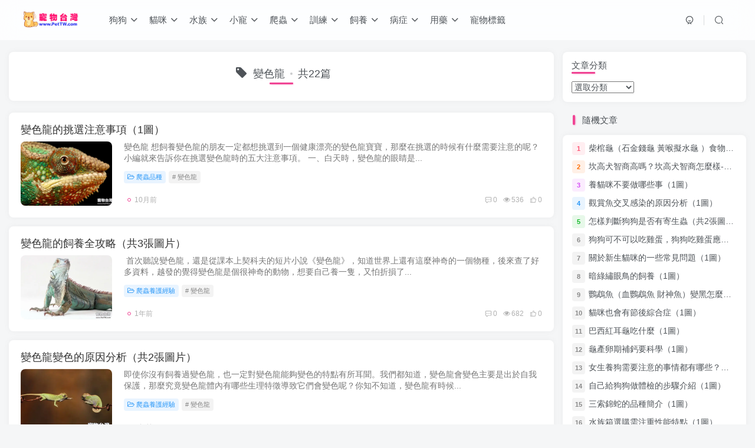

--- FILE ---
content_type: text/html; charset=UTF-8
request_url: https://www.pettw.com/tag/%E8%AE%8A%E8%89%B2%E9%BE%8D
body_size: 14467
content:
<!DOCTYPE HTML>
<html>
<head>
	<meta charset="UTF-8">
	<link rel="dns-prefetch" href="//apps.bdimg.com">
	<meta http-equiv="X-UA-Compatible" content="IE=edge,chrome=1">
	<meta name="viewport" content="width=device-width, initial-scale=1.0, user-scalable=0, minimum-scale=1.0, maximum-scale=0.0">
	<meta http-equiv=”Cache-Control” content=”no-transform” />
	<meta http-equiv=”Cache-Control” content=”no-siteapp” />
	<title>變色龍-寵物台灣</title><meta name="keywords" content="變色龍怎麼養,變色龍餵食飼養經驗">
<meta name="description" content="變色龍怎麼養,變色龍餵食飼養經驗">
	
<!--Plugin WP Missed Schedule 2013.1231.2013 Build 2014-09-13 Active - Tag 6707293c0218e2d8b7aa38d418ffa608-->

<!-- This website is patched against a big problem not solved from WordPress 2.5+ to date -->

<meta name='robots' content='max-image-preview:large' />
<link rel='dns-prefetch' href='//www.pettw.com' />
<link rel='dns-prefetch' href='//maxcdn.bootstrapcdn.com' />
<link rel='dns-prefetch' href='//s7.addthis.com' />
<link rel='dns-prefetch' href='//cdn.jsdelivr.net' />
<link rel='dns-prefetch' href='//s.w.org' />
<link rel='stylesheet' id='wp-block-library-css'  href='https://www.pettw.com/wp-includes/css/dist/block-library/style.min.css?ver=5.8.2' type='text/css' media='all' />
<link rel='stylesheet' id='_bootstrap-css'  href='//maxcdn.bootstrapcdn.com/bootstrap/3.3.7/css/bootstrap.min.css?ver=4.0.3' type='text/css' media='all' />
<link rel='stylesheet' id='_fontawesome-css'  href='//cdn.jsdelivr.net/npm/font-awesome@4.7.0/css/font-awesome.min.css?ver=4.0.3' type='text/css' media='all' />
<link rel='stylesheet' id='_main-css'  href='https://www.pettw.com/wp-content/themes/z403/css/main.css?ver=4.0.3' type='text/css' media='all' />
<link rel='stylesheet' id='addthis_all_pages-css'  href='https://www.pettw.com/wp-content/plugins/addthis/frontend/build/addthis_wordpress_public.min.css?ver=5.8.2' type='text/css' media='all' />
<script type='text/javascript' src='//code.jquery.com/jquery-1.9.1.min.js?ver=4.0.3' id='jquery-js'></script>
<script type='text/javascript' src='https://s7.addthis.com/js/300/addthis_widget.js?ver=5.8.2#pubid=wp-7bd63d343c4c10c5cbd86aa34e48cda9' id='addthis_widget-js'></script>
<link rel='shortcut icon' href='https://www.pettw.com/wp-content/themes/z403/img/favicon.png'><link rel='icon' href='https://www.pettw.com/wp-content/themes/z403/img/favicon.png'><link rel='apple-touch-icon-precomposed' href='https://www.pettw.com/wp-content/themes/z403/img/icon.png'><meta name='msapplication-TileImage' content='https://www.pettw.com/wp-content/themes/z403/img/icon.png'><style>:root{--mian-max-width:1400px;}@media (max-width:640px) {
		.meta-right .meta-view{
			display: unset !important;
		}
	}</style>
<!--HEADER_CODE_START-->
<script async src="https://pagead2.googlesyndication.com/pagead/js/adsbygoogle.js?client=ca-pub-4008690824127071"
     crossorigin="anonymous"></script>
<!--HEADER_CODE_END-->
<meta name='apple-mobile-web-app-title' content='寵物台灣'><!--[if IE]><script src="https://www.pettw.com/wp-content/themes/z403/js/libs/html5.min.js"></script><![endif]--><script data-cfasync="false" type="text/javascript">if (window.addthis_product === undefined) { window.addthis_product = "wpp"; } if (window.wp_product_version === undefined) { window.wp_product_version = "wpp-6.2.6"; } if (window.addthis_share === undefined) { window.addthis_share = {}; } if (window.addthis_config === undefined) { window.addthis_config = {"data_track_clickback":true,"ignore_server_config":true,"ui_atversion":300}; } if (window.addthis_layers === undefined) { window.addthis_layers = {}; } if (window.addthis_layers_tools === undefined) { window.addthis_layers_tools = [{"share":{"counts":"none","numPreferredServices":5,"mobile":false,"position":"right","theme":"transparent","services":"facebook,wechat,sinaweibo,lineme,twitter,whatsapp,addthis"},"sharedock":{"counts":"none","numPreferredServices":5,"mobileButtonSize":"large","position":"bottom","theme":"transparent","services":"facebook,wechat,sinaweibo,lineme,twitter,whatsapp,addthis"}}]; } else { window.addthis_layers_tools.push({"share":{"counts":"none","numPreferredServices":5,"mobile":false,"position":"right","theme":"transparent","services":"facebook,wechat,sinaweibo,lineme,twitter,whatsapp,addthis"},"sharedock":{"counts":"none","numPreferredServices":5,"mobileButtonSize":"large","position":"bottom","theme":"transparent","services":"facebook,wechat,sinaweibo,lineme,twitter,whatsapp,addthis"}});  } if (window.addthis_plugin_info === undefined) { window.addthis_plugin_info = {"info_status":"enabled","cms_name":"WordPress","plugin_name":"Share Buttons by AddThis","plugin_version":"6.2.6","plugin_mode":"WordPress","anonymous_profile_id":"wp-7bd63d343c4c10c5cbd86aa34e48cda9","page_info":{"template":"archives","post_type":""},"sharing_enabled_on_post_via_metabox":false}; } 
                    (function() {
                      var first_load_interval_id = setInterval(function () {
                        if (typeof window.addthis !== 'undefined') {
                          window.clearInterval(first_load_interval_id);
                          if (typeof window.addthis_layers !== 'undefined' && Object.getOwnPropertyNames(window.addthis_layers).length > 0) {
                            window.addthis.layers(window.addthis_layers);
                          }
                          if (Array.isArray(window.addthis_layers_tools)) {
                            for (i = 0; i < window.addthis_layers_tools.length; i++) {
                              window.addthis.layers(window.addthis_layers_tools[i]);
                            }
                          }
                        }
                     },1000)
                    }());
                </script>	</head>
<body class="archive tag tag-528 white-theme nav-fixed site-layout-2">
		<header class="header header-layout-1">
		<nav class="navbar navbar-top center">
			<div class="container-fluid container-header">
				<div class="navbar-header">
			<div class="navbar-brand"><a class="navbar-logo" href="https://www.pettw.com" title="寵物台灣 - 寵物狗狗飼養,貓咪訓練,寵物養護知識"><img src="https://www.pettw.com/wp-content/themes/z403/img/logo.png" switch-src="https://www.pettw.com/wp-content/themes/z403/img/logo.png" alt="寵物台灣 - 寵物狗狗飼養,貓咪訓練,寵物養護知識" height="50">
			</a></div>
			<button type="button" data-toggle-class data-target=".mobile-navbar" class="navbar-toggle"><i data-class="icon em12" data-viewBox="0 0 1024 1024" data-svg="menu" aria-hidden="true"></i></button><button type="button" data-toggle-class data-target=".navbar-search" class="navbar-toggle"><i data-class="icon" data-viewBox="0 0 1024 1024" data-svg="search" aria-hidden="true"></i></button>
		</div>				<div class="collapse navbar-collapse">
					<ul class="nav navbar-nav"><li id="menu-item-2433" class="menu-item menu-item-type-taxonomy menu-item-object-category menu-item-has-children menu-item-2433"><a href="https://www.pettw.com/dog">狗狗</a>
<ul class="sub-menu">
	<li id="menu-item-2457" class="menu-item menu-item-type-taxonomy menu-item-object-category menu-item-2457"><a href="https://www.pettw.com/dog">狗狗品種</a></li>
	<li id="menu-item-2432" class="menu-item menu-item-type-taxonomy menu-item-object-category menu-item-2432"><a href="https://www.pettw.com/dogcrb">狗狗傳染病</a></li>
	<li id="menu-item-2434" class="menu-item menu-item-type-taxonomy menu-item-object-category menu-item-2434"><a href="https://www.pettw.com/dogcjb">狗狗常見病</a></li>
	<li id="menu-item-2435" class="menu-item menu-item-type-taxonomy menu-item-object-category menu-item-2435"><a href="https://www.pettw.com/dogyqsy">狗狗幼犬飼養</a></li>
	<li id="menu-item-2436" class="menu-item menu-item-type-taxonomy menu-item-object-category menu-item-2436"><a href="https://www.pettw.com/dogcqsy">狗狗成犬飼養</a></li>
	<li id="menu-item-2437" class="menu-item menu-item-type-taxonomy menu-item-object-category menu-item-2437"><a href="https://www.pettw.com/dogjqxl">狗狗技巧訓練</a></li>
	<li id="menu-item-2438" class="menu-item menu-item-type-taxonomy menu-item-object-category menu-item-2438"><a href="https://www.pettw.com/dogyycs">狗狗用藥常識</a></li>
	<li id="menu-item-2439" class="menu-item menu-item-type-taxonomy menu-item-object-category menu-item-2439"><a href="https://www.pettw.com/dogpfb">狗狗皮膚病</a></li>
	<li id="menu-item-2440" class="menu-item menu-item-type-taxonomy menu-item-object-category menu-item-2440"><a href="https://www.pettw.com/dogfz">狗狗繁殖</a></li>
	<li id="menu-item-2441" class="menu-item menu-item-type-taxonomy menu-item-object-category menu-item-2441"><a href="https://www.pettw.com/dogmr">狗狗美容</a></li>
	<li id="menu-item-2442" class="menu-item menu-item-type-taxonomy menu-item-object-category menu-item-2442"><a href="https://www.pettw.com/dogxwxl">狗狗行為訓練</a></li>
</ul>
</li>
<li id="menu-item-2444" class="menu-item menu-item-type-taxonomy menu-item-object-category menu-item-has-children menu-item-2444"><a href="https://www.pettw.com/cat">貓咪</a>
<ul class="sub-menu">
	<li id="menu-item-2458" class="menu-item menu-item-type-taxonomy menu-item-object-category menu-item-2458"><a href="https://www.pettw.com/cat">貓咪品種</a></li>
	<li id="menu-item-2443" class="menu-item menu-item-type-taxonomy menu-item-object-category menu-item-2443"><a href="https://www.pettw.com/catcrb">貓咪傳染病</a></li>
	<li id="menu-item-2445" class="menu-item menu-item-type-taxonomy menu-item-object-category menu-item-2445"><a href="https://www.pettw.com/catcjb">貓咪常見病</a></li>
	<li id="menu-item-2446" class="menu-item menu-item-type-taxonomy menu-item-object-category menu-item-2446"><a href="https://www.pettw.com/catymsy">貓咪幼貓飼養</a></li>
	<li id="menu-item-2447" class="menu-item menu-item-type-taxonomy menu-item-object-category menu-item-2447"><a href="https://www.pettw.com/catcmsy">貓咪成貓飼養</a></li>
	<li id="menu-item-2448" class="menu-item menu-item-type-taxonomy menu-item-object-category menu-item-2448"><a href="https://www.pettw.com/catjqxl">貓咪技巧訓練</a></li>
	<li id="menu-item-2450" class="menu-item menu-item-type-taxonomy menu-item-object-category menu-item-2450"><a href="https://www.pettw.com/catpfb">貓咪皮膚病</a></li>
	<li id="menu-item-2451" class="menu-item menu-item-type-taxonomy menu-item-object-category menu-item-2451"><a href="https://www.pettw.com/catjzxl">貓咪糾正訓練</a></li>
	<li id="menu-item-2452" class="menu-item menu-item-type-taxonomy menu-item-object-category menu-item-2452"><a href="https://www.pettw.com/catfz">貓咪繁殖</a></li>
	<li id="menu-item-2453" class="menu-item menu-item-type-taxonomy menu-item-object-category menu-item-2453"><a href="https://www.pettw.com/catmr">貓咪美容</a></li>
	<li id="menu-item-2449" class="menu-item menu-item-type-taxonomy menu-item-object-category menu-item-2449"><a href="https://www.pettw.com/catyycs">貓咪用藥常識</a></li>
</ul>
</li>
<li id="menu-item-2417" class="menu-item menu-item-type-taxonomy menu-item-object-category menu-item-has-children menu-item-2417"><a href="https://www.pettw.com/szpz">水族</a>
<ul class="sub-menu">
	<li id="menu-item-2455" class="menu-item menu-item-type-taxonomy menu-item-object-category menu-item-2455"><a href="https://www.pettw.com/szpz">水族品種</a></li>
	<li id="menu-item-2418" class="menu-item menu-item-type-taxonomy menu-item-object-category menu-item-2418"><a href="https://www.pettw.com/szqc">水族器材</a></li>
	<li id="menu-item-2419" class="menu-item menu-item-type-taxonomy menu-item-object-category menu-item-2419"><a href="https://www.pettw.com/szcjjb">水族常見疾病</a></li>
	<li id="menu-item-2420" class="menu-item menu-item-type-taxonomy menu-item-object-category menu-item-2420"><a href="https://www.pettw.com/szhj">水族環境</a></li>
	<li id="menu-item-2421" class="menu-item menu-item-type-taxonomy menu-item-object-category menu-item-2421"><a href="https://www.pettw.com/szyy">水族用藥</a></li>
	<li id="menu-item-2422" class="menu-item menu-item-type-taxonomy menu-item-object-category menu-item-2422"><a href="https://www.pettw.com/szfz">水族繁殖</a></li>
	<li id="menu-item-2423" class="menu-item menu-item-type-taxonomy menu-item-object-category menu-item-2423"><a href="https://www.pettw.com/szzj">水族造景</a></li>
	<li id="menu-item-2424" class="menu-item menu-item-type-taxonomy menu-item-object-category menu-item-2424"><a href="https://www.pettw.com/szws">水族餵食</a></li>
</ul>
</li>
<li id="menu-item-2410" class="menu-item menu-item-type-taxonomy menu-item-object-category menu-item-has-children menu-item-2410"><a href="https://www.pettw.com/xcpz">小寵</a>
<ul class="sub-menu">
	<li id="menu-item-2454" class="menu-item menu-item-type-taxonomy menu-item-object-category menu-item-2454"><a href="https://www.pettw.com/xcpz">小寵品種</a></li>
	<li id="menu-item-2409" class="menu-item menu-item-type-taxonomy menu-item-object-category menu-item-2409"><a href="https://www.pettw.com/tzxl">兔子訓練</a></li>
	<li id="menu-item-2411" class="menu-item menu-item-type-taxonomy menu-item-object-category menu-item-2411"><a href="https://www.pettw.com/xccjjb">小寵常見疾病</a></li>
	<li id="menu-item-2412" class="menu-item menu-item-type-taxonomy menu-item-object-category menu-item-2412"><a href="https://www.pettw.com/xchj">小寵環境</a></li>
	<li id="menu-item-2413" class="menu-item menu-item-type-taxonomy menu-item-object-category menu-item-2413"><a href="https://www.pettw.com/xcyy">小寵用藥常識</a></li>
	<li id="menu-item-2414" class="menu-item menu-item-type-taxonomy menu-item-object-category menu-item-2414"><a href="https://www.pettw.com/xcfz">小寵繁殖</a></li>
	<li id="menu-item-2415" class="menu-item menu-item-type-taxonomy menu-item-object-category menu-item-2415"><a href="https://www.pettw.com/xcyh">小寵養護</a></li>
	<li id="menu-item-2416" class="menu-item menu-item-type-taxonomy menu-item-object-category menu-item-2416"><a href="https://www.pettw.com/xcws">小寵餵食</a></li>
</ul>
</li>
<li id="menu-item-2425" class="menu-item menu-item-type-taxonomy menu-item-object-category menu-item-has-children menu-item-2425"><a href="https://www.pettw.com/pc">爬蟲</a>
<ul class="sub-menu">
	<li id="menu-item-2456" class="menu-item menu-item-type-taxonomy menu-item-object-category menu-item-2456"><a href="https://www.pettw.com/pc">爬蟲品種</a></li>
	<li id="menu-item-2426" class="menu-item menu-item-type-taxonomy menu-item-object-category menu-item-2426"><a href="https://www.pettw.com/pccjjb">爬蟲常見疾病</a></li>
	<li id="menu-item-2427" class="menu-item menu-item-type-taxonomy menu-item-object-category menu-item-2427"><a href="https://www.pettw.com/pchj">爬蟲環境</a></li>
	<li id="menu-item-2428" class="menu-item menu-item-type-taxonomy menu-item-object-category menu-item-2428"><a href="https://www.pettw.com/pcyycs">爬蟲用藥常識</a></li>
	<li id="menu-item-2429" class="menu-item menu-item-type-taxonomy menu-item-object-category menu-item-2429"><a href="https://www.pettw.com/pcfz">爬蟲繁殖</a></li>
	<li id="menu-item-2430" class="menu-item menu-item-type-taxonomy menu-item-object-category menu-item-2430"><a href="https://www.pettw.com/pcyh">爬蟲養護經驗</a></li>
	<li id="menu-item-2431" class="menu-item menu-item-type-taxonomy menu-item-object-category menu-item-2431"><a href="https://www.pettw.com/pcws">爬蟲餵食</a></li>
</ul>
</li>
<li id="menu-item-2469" class="menu-item menu-item-type-taxonomy menu-item-object-category menu-item-has-children menu-item-2469"><a href="https://www.pettw.com/dogjqxl">訓練</a>
<ul class="sub-menu">
	<li id="menu-item-2473" class="menu-item menu-item-type-taxonomy menu-item-object-category menu-item-2473"><a href="https://www.pettw.com/dogjqxl">狗狗技巧訓練</a></li>
	<li id="menu-item-2470" class="menu-item menu-item-type-taxonomy menu-item-object-category menu-item-2470"><a href="https://www.pettw.com/dogxwxl">狗狗行為訓練</a></li>
	<li id="menu-item-2471" class="menu-item menu-item-type-taxonomy menu-item-object-category menu-item-2471"><a href="https://www.pettw.com/catjqxl">貓咪技巧訓練</a></li>
	<li id="menu-item-2472" class="menu-item menu-item-type-taxonomy menu-item-object-category menu-item-2472"><a href="https://www.pettw.com/catjzxl">貓咪糾正訓練</a></li>
	<li id="menu-item-2468" class="menu-item menu-item-type-taxonomy menu-item-object-category menu-item-2468"><a href="https://www.pettw.com/tzxl">兔子訓練</a></li>
</ul>
</li>
<li id="menu-item-2481" class="menu-item menu-item-type-taxonomy menu-item-object-category menu-item-has-children menu-item-2481"><a href="https://www.pettw.com/dogcqsy">飼養</a>
<ul class="sub-menu">
	<li id="menu-item-2478" class="menu-item menu-item-type-taxonomy menu-item-object-category menu-item-2478"><a href="https://www.pettw.com/dogcqsy">狗狗成犬飼養</a></li>
	<li id="menu-item-2477" class="menu-item menu-item-type-taxonomy menu-item-object-category menu-item-2477"><a href="https://www.pettw.com/dogyqsy">狗狗幼犬飼養</a></li>
	<li id="menu-item-2480" class="menu-item menu-item-type-taxonomy menu-item-object-category menu-item-2480"><a href="https://www.pettw.com/catcmsy">貓咪成貓飼養</a></li>
	<li id="menu-item-2479" class="menu-item menu-item-type-taxonomy menu-item-object-category menu-item-2479"><a href="https://www.pettw.com/catymsy">貓咪幼貓飼養</a></li>
	<li id="menu-item-2474" class="menu-item menu-item-type-taxonomy menu-item-object-category menu-item-2474"><a href="https://www.pettw.com/xcws">小寵餵食</a></li>
	<li id="menu-item-2475" class="menu-item menu-item-type-taxonomy menu-item-object-category menu-item-2475"><a href="https://www.pettw.com/szws">水族餵食</a></li>
	<li id="menu-item-2476" class="menu-item menu-item-type-taxonomy menu-item-object-category menu-item-2476"><a href="https://www.pettw.com/pcws">爬蟲餵食</a></li>
</ul>
</li>
<li id="menu-item-2497" class="menu-item menu-item-type-taxonomy menu-item-object-category menu-item-has-children menu-item-2497"><a href="https://www.pettw.com/dogcjb">病症</a>
<ul class="sub-menu">
	<li id="menu-item-2492" class="menu-item menu-item-type-taxonomy menu-item-object-category menu-item-2492"><a href="https://www.pettw.com/dogcjb">狗狗常見病</a></li>
	<li id="menu-item-2491" class="menu-item menu-item-type-taxonomy menu-item-object-category menu-item-2491"><a href="https://www.pettw.com/dogcrb">狗狗傳染病</a></li>
	<li id="menu-item-2493" class="menu-item menu-item-type-taxonomy menu-item-object-category menu-item-2493"><a href="https://www.pettw.com/dogpfb">狗狗皮膚病</a></li>
	<li id="menu-item-2495" class="menu-item menu-item-type-taxonomy menu-item-object-category menu-item-2495"><a href="https://www.pettw.com/catcjb">貓咪常見病</a></li>
	<li id="menu-item-2494" class="menu-item menu-item-type-taxonomy menu-item-object-category menu-item-2494"><a href="https://www.pettw.com/catcrb">貓咪傳染病</a></li>
	<li id="menu-item-2496" class="menu-item menu-item-type-taxonomy menu-item-object-category menu-item-2496"><a href="https://www.pettw.com/catpfb">貓咪皮膚病</a></li>
	<li id="menu-item-2488" class="menu-item menu-item-type-taxonomy menu-item-object-category menu-item-2488"><a href="https://www.pettw.com/xccjjb">小寵常見疾病</a></li>
	<li id="menu-item-2489" class="menu-item menu-item-type-taxonomy menu-item-object-category menu-item-2489"><a href="https://www.pettw.com/szcjjb">水族常見疾病</a></li>
	<li id="menu-item-2490" class="menu-item menu-item-type-taxonomy menu-item-object-category menu-item-2490"><a href="https://www.pettw.com/pccjjb">爬蟲常見疾病</a></li>
</ul>
</li>
<li id="menu-item-2487" class="menu-item menu-item-type-taxonomy menu-item-object-category menu-item-has-children menu-item-2487"><a href="https://www.pettw.com/dogyycs">用藥</a>
<ul class="sub-menu">
	<li id="menu-item-2485" class="menu-item menu-item-type-taxonomy menu-item-object-category menu-item-2485"><a href="https://www.pettw.com/dogyycs">狗狗用藥常識</a></li>
	<li id="menu-item-2486" class="menu-item menu-item-type-taxonomy menu-item-object-category menu-item-2486"><a href="https://www.pettw.com/catyycs">貓咪用藥常識</a></li>
	<li id="menu-item-2482" class="menu-item menu-item-type-taxonomy menu-item-object-category menu-item-2482"><a href="https://www.pettw.com/xcyy">小寵用藥常識</a></li>
	<li id="menu-item-2484" class="menu-item menu-item-type-taxonomy menu-item-object-category menu-item-2484"><a href="https://www.pettw.com/pcyycs">爬蟲用藥常識</a></li>
	<li id="menu-item-2483" class="menu-item menu-item-type-taxonomy menu-item-object-category menu-item-2483"><a href="https://www.pettw.com/szyy">水族用藥</a></li>
</ul>
</li>
<li id="menu-item-30530" class="menu-item menu-item-type-post_type menu-item-object-page menu-item-30530"><a href="https://www.pettw.com/tags">寵物標籤</a></li>
</ul>
	<div class="navbar-form navbar-right">
		<ul class="list-inline splitters relative">
			<li><a href="javascript:;" class="btn signin-loader"><i data-class="icon" data-viewBox="50 0 924 924" data-svg="user" aria-hidden="true"></i></a>
				<ul class="sub-menu">
				<div class="sub-user-box theme-box"><div class="text-center mb10 header-user-href"><a href="javascript:;" class="signin-loader"><div class="badg mb6 toggle-radius c-blue"><i data-class="icon" data-viewBox="50 0 924 924" data-svg="user" aria-hidden="true"></i></div><div class="c-blue">登錄</div></a><a href="javascript:;" class="signup-loader"><div class="badg mb6 toggle-radius c-green"><i data-class="icon" data-viewBox="0 0 1024 1024" data-svg="signup" aria-hidden="true"></i></div><div class="c-green">註冊</div></a><a target="_blank" href=""><div class="badg mb6 toggle-radius c-purple"><i data-class="icon" data-viewBox="0 0 1024 1024" data-svg="user_rp" aria-hidden="true"></i></div><div class="c-purple">找回密碼</div></a></div></div>
				</ul>
			</li><li class="relative">
				<a href="javascript:;" data-toggle-class data-target=".navbar-search" class="btn nav-search-btn"><i data-class="icon" data-viewBox="0 0 1024 1024" data-svg="search" aria-hidden="true"></i></a>
			</li>
		</ul>
	</div>				</div>

			</div>
		</nav>


	</header>

	<div class="fixed-body main-bg box-body navbar-search"><div class="theme-box"><button class="close" data-toggle-class data-target=".navbar-search" ><i data-svg="close" data-class="ic-close" data-viewbox="0 0 1024 1024"></i></button></div><div class="box-body">    <div class="search-input">
        <form method="get" class="relative line-form" action="https://www.pettw.com/">
                            <div class="search-input-cat option-dropdown splitters-this-r show-more-cat">
                    <span class="text-ellipsis" name="cat">選擇分類</span>
                    <input type="hidden" name="cat" tabindex="1" value="">
                                            <i class="fa fa-fw fa-sort ml6" aria-hidden="true"></i>
                        <div class="option-dropdown-items main-shadow radius8 main-bg scroll-y mini-scrollbar">
                            <a class="text-ellipsis"  data-for="cat" data-value="38">兔子訓練</a><a class="text-ellipsis"  data-for="cat" data-value="42">小寵品種</a><a class="text-ellipsis"  data-for="cat" data-value="40">小寵常見疾病</a><a class="text-ellipsis"  data-for="cat" data-value="39">小寵環境</a><a class="text-ellipsis"  data-for="cat" data-value="43">小寵用藥常識</a><a class="text-ellipsis"  data-for="cat" data-value="41">小寵繁殖</a><a class="text-ellipsis"  data-for="cat" data-value="44">小寵養護</a><a class="text-ellipsis"  data-for="cat" data-value="45">小寵餵食</a><a class="text-ellipsis"  data-for="cat" data-value="33">水族品種</a><a class="text-ellipsis"  data-for="cat" data-value="34">水族器材</a><a class="text-ellipsis"  data-for="cat" data-value="31">水族常見疾病</a><a class="text-ellipsis"  data-for="cat" data-value="30">水族環境</a><a class="text-ellipsis"  data-for="cat" data-value="35">水族用藥</a><a class="text-ellipsis"  data-for="cat" data-value="32">水族繁殖</a><a class="text-ellipsis"  data-for="cat" data-value="36">水族造景</a><a class="text-ellipsis"  data-for="cat" data-value="37">水族餵食</a><a class="text-ellipsis"  data-for="cat" data-value="23">爬蟲品種</a><a class="text-ellipsis"  data-for="cat" data-value="25">爬蟲常見疾病</a><a class="text-ellipsis"  data-for="cat" data-value="24">爬蟲環境</a><a class="text-ellipsis"  data-for="cat" data-value="27">爬蟲用藥常識</a><a class="text-ellipsis"  data-for="cat" data-value="26">爬蟲繁殖</a><a class="text-ellipsis"  data-for="cat" data-value="28">爬蟲養護經驗</a><a class="text-ellipsis"  data-for="cat" data-value="29">爬蟲餵食</a><a class="text-ellipsis"  data-for="cat" data-value="2">狗狗傳染病</a><a class="text-ellipsis"  data-for="cat" data-value="1">狗狗品種</a><a class="text-ellipsis"  data-for="cat" data-value="3">狗狗常見病</a><a class="text-ellipsis"  data-for="cat" data-value="11">狗狗幼犬飼養</a><a class="text-ellipsis"  data-for="cat" data-value="4">狗狗成犬飼養</a><a class="text-ellipsis"  data-for="cat" data-value="6">狗狗技巧訓練</a><a class="text-ellipsis"  data-for="cat" data-value="10">狗狗用藥常識</a><a class="text-ellipsis"  data-for="cat" data-value="8">狗狗皮膚病</a><a class="text-ellipsis"  data-for="cat" data-value="5">狗狗繁殖</a><a class="text-ellipsis"  data-for="cat" data-value="7">狗狗美容</a><a class="text-ellipsis"  data-for="cat" data-value="9">狗狗行為訓練</a><a class="text-ellipsis"  data-for="cat" data-value="13">貓咪傳染病</a><a class="text-ellipsis"  data-for="cat" data-value="12">貓咪品種</a><a class="text-ellipsis"  data-for="cat" data-value="14">貓咪常見病</a><a class="text-ellipsis"  data-for="cat" data-value="22">貓咪幼貓飼養</a><a class="text-ellipsis"  data-for="cat" data-value="15">貓咪成貓飼養</a><a class="text-ellipsis"  data-for="cat" data-value="18">貓咪技巧訓練</a><a class="text-ellipsis"  data-for="cat" data-value="21">貓咪用藥常識</a><a class="text-ellipsis"  data-for="cat" data-value="20">貓咪皮膚病</a><a class="text-ellipsis"  data-for="cat" data-value="17">貓咪糾正訓練</a><a class="text-ellipsis"  data-for="cat" data-value="16">貓咪繁殖</a><a class="text-ellipsis"  data-for="cat" data-value="19">貓咪美容</a>                        </div>
                                    </div>
                        <input type="text" name="s" class="line-form-input" tabindex="2" placeholder="金毛">
            <div class="abs-right muted-color">
                <button type="submit" tabindex="3" class="null"><i data-class="icon" data-viewBox="0 0 1024 1024" data-svg="search" aria-hidden="true"></i></button>
            </div>
            <i class="line-form-line"></i>
        </form>
            </div>
</div></div>	<div class="mobile-header">
		<nav  class="mobile-navbar visible-xs-block scroll-y mini-scrollbar top">
			<ul class="mobile-menus theme-box"><li class="menu-item menu-item-type-taxonomy menu-item-object-category menu-item-has-children menu-item-2433"><a href="https://www.pettw.com/dog">狗狗</a>
<ul class="sub-menu">
	<li class="menu-item menu-item-type-taxonomy menu-item-object-category menu-item-2457"><a href="https://www.pettw.com/dog">狗狗品種</a></li>
	<li class="menu-item menu-item-type-taxonomy menu-item-object-category menu-item-2432"><a href="https://www.pettw.com/dogcrb">狗狗傳染病</a></li>
	<li class="menu-item menu-item-type-taxonomy menu-item-object-category menu-item-2434"><a href="https://www.pettw.com/dogcjb">狗狗常見病</a></li>
	<li class="menu-item menu-item-type-taxonomy menu-item-object-category menu-item-2435"><a href="https://www.pettw.com/dogyqsy">狗狗幼犬飼養</a></li>
	<li class="menu-item menu-item-type-taxonomy menu-item-object-category menu-item-2436"><a href="https://www.pettw.com/dogcqsy">狗狗成犬飼養</a></li>
	<li class="menu-item menu-item-type-taxonomy menu-item-object-category menu-item-2437"><a href="https://www.pettw.com/dogjqxl">狗狗技巧訓練</a></li>
	<li class="menu-item menu-item-type-taxonomy menu-item-object-category menu-item-2438"><a href="https://www.pettw.com/dogyycs">狗狗用藥常識</a></li>
	<li class="menu-item menu-item-type-taxonomy menu-item-object-category menu-item-2439"><a href="https://www.pettw.com/dogpfb">狗狗皮膚病</a></li>
	<li class="menu-item menu-item-type-taxonomy menu-item-object-category menu-item-2440"><a href="https://www.pettw.com/dogfz">狗狗繁殖</a></li>
	<li class="menu-item menu-item-type-taxonomy menu-item-object-category menu-item-2441"><a href="https://www.pettw.com/dogmr">狗狗美容</a></li>
	<li class="menu-item menu-item-type-taxonomy menu-item-object-category menu-item-2442"><a href="https://www.pettw.com/dogxwxl">狗狗行為訓練</a></li>
</ul>
</li>
<li class="menu-item menu-item-type-taxonomy menu-item-object-category menu-item-has-children menu-item-2444"><a href="https://www.pettw.com/cat">貓咪</a>
<ul class="sub-menu">
	<li class="menu-item menu-item-type-taxonomy menu-item-object-category menu-item-2458"><a href="https://www.pettw.com/cat">貓咪品種</a></li>
	<li class="menu-item menu-item-type-taxonomy menu-item-object-category menu-item-2443"><a href="https://www.pettw.com/catcrb">貓咪傳染病</a></li>
	<li class="menu-item menu-item-type-taxonomy menu-item-object-category menu-item-2445"><a href="https://www.pettw.com/catcjb">貓咪常見病</a></li>
	<li class="menu-item menu-item-type-taxonomy menu-item-object-category menu-item-2446"><a href="https://www.pettw.com/catymsy">貓咪幼貓飼養</a></li>
	<li class="menu-item menu-item-type-taxonomy menu-item-object-category menu-item-2447"><a href="https://www.pettw.com/catcmsy">貓咪成貓飼養</a></li>
	<li class="menu-item menu-item-type-taxonomy menu-item-object-category menu-item-2448"><a href="https://www.pettw.com/catjqxl">貓咪技巧訓練</a></li>
	<li class="menu-item menu-item-type-taxonomy menu-item-object-category menu-item-2450"><a href="https://www.pettw.com/catpfb">貓咪皮膚病</a></li>
	<li class="menu-item menu-item-type-taxonomy menu-item-object-category menu-item-2451"><a href="https://www.pettw.com/catjzxl">貓咪糾正訓練</a></li>
	<li class="menu-item menu-item-type-taxonomy menu-item-object-category menu-item-2452"><a href="https://www.pettw.com/catfz">貓咪繁殖</a></li>
	<li class="menu-item menu-item-type-taxonomy menu-item-object-category menu-item-2453"><a href="https://www.pettw.com/catmr">貓咪美容</a></li>
	<li class="menu-item menu-item-type-taxonomy menu-item-object-category menu-item-2449"><a href="https://www.pettw.com/catyycs">貓咪用藥常識</a></li>
</ul>
</li>
<li class="menu-item menu-item-type-taxonomy menu-item-object-category menu-item-has-children menu-item-2417"><a href="https://www.pettw.com/szpz">水族</a>
<ul class="sub-menu">
	<li class="menu-item menu-item-type-taxonomy menu-item-object-category menu-item-2455"><a href="https://www.pettw.com/szpz">水族品種</a></li>
	<li class="menu-item menu-item-type-taxonomy menu-item-object-category menu-item-2418"><a href="https://www.pettw.com/szqc">水族器材</a></li>
	<li class="menu-item menu-item-type-taxonomy menu-item-object-category menu-item-2419"><a href="https://www.pettw.com/szcjjb">水族常見疾病</a></li>
	<li class="menu-item menu-item-type-taxonomy menu-item-object-category menu-item-2420"><a href="https://www.pettw.com/szhj">水族環境</a></li>
	<li class="menu-item menu-item-type-taxonomy menu-item-object-category menu-item-2421"><a href="https://www.pettw.com/szyy">水族用藥</a></li>
	<li class="menu-item menu-item-type-taxonomy menu-item-object-category menu-item-2422"><a href="https://www.pettw.com/szfz">水族繁殖</a></li>
	<li class="menu-item menu-item-type-taxonomy menu-item-object-category menu-item-2423"><a href="https://www.pettw.com/szzj">水族造景</a></li>
	<li class="menu-item menu-item-type-taxonomy menu-item-object-category menu-item-2424"><a href="https://www.pettw.com/szws">水族餵食</a></li>
</ul>
</li>
<li class="menu-item menu-item-type-taxonomy menu-item-object-category menu-item-has-children menu-item-2410"><a href="https://www.pettw.com/xcpz">小寵</a>
<ul class="sub-menu">
	<li class="menu-item menu-item-type-taxonomy menu-item-object-category menu-item-2454"><a href="https://www.pettw.com/xcpz">小寵品種</a></li>
	<li class="menu-item menu-item-type-taxonomy menu-item-object-category menu-item-2409"><a href="https://www.pettw.com/tzxl">兔子訓練</a></li>
	<li class="menu-item menu-item-type-taxonomy menu-item-object-category menu-item-2411"><a href="https://www.pettw.com/xccjjb">小寵常見疾病</a></li>
	<li class="menu-item menu-item-type-taxonomy menu-item-object-category menu-item-2412"><a href="https://www.pettw.com/xchj">小寵環境</a></li>
	<li class="menu-item menu-item-type-taxonomy menu-item-object-category menu-item-2413"><a href="https://www.pettw.com/xcyy">小寵用藥常識</a></li>
	<li class="menu-item menu-item-type-taxonomy menu-item-object-category menu-item-2414"><a href="https://www.pettw.com/xcfz">小寵繁殖</a></li>
	<li class="menu-item menu-item-type-taxonomy menu-item-object-category menu-item-2415"><a href="https://www.pettw.com/xcyh">小寵養護</a></li>
	<li class="menu-item menu-item-type-taxonomy menu-item-object-category menu-item-2416"><a href="https://www.pettw.com/xcws">小寵餵食</a></li>
</ul>
</li>
<li class="menu-item menu-item-type-taxonomy menu-item-object-category menu-item-has-children menu-item-2425"><a href="https://www.pettw.com/pc">爬蟲</a>
<ul class="sub-menu">
	<li class="menu-item menu-item-type-taxonomy menu-item-object-category menu-item-2456"><a href="https://www.pettw.com/pc">爬蟲品種</a></li>
	<li class="menu-item menu-item-type-taxonomy menu-item-object-category menu-item-2426"><a href="https://www.pettw.com/pccjjb">爬蟲常見疾病</a></li>
	<li class="menu-item menu-item-type-taxonomy menu-item-object-category menu-item-2427"><a href="https://www.pettw.com/pchj">爬蟲環境</a></li>
	<li class="menu-item menu-item-type-taxonomy menu-item-object-category menu-item-2428"><a href="https://www.pettw.com/pcyycs">爬蟲用藥常識</a></li>
	<li class="menu-item menu-item-type-taxonomy menu-item-object-category menu-item-2429"><a href="https://www.pettw.com/pcfz">爬蟲繁殖</a></li>
	<li class="menu-item menu-item-type-taxonomy menu-item-object-category menu-item-2430"><a href="https://www.pettw.com/pcyh">爬蟲養護經驗</a></li>
	<li class="menu-item menu-item-type-taxonomy menu-item-object-category menu-item-2431"><a href="https://www.pettw.com/pcws">爬蟲餵食</a></li>
</ul>
</li>
<li class="menu-item menu-item-type-taxonomy menu-item-object-category menu-item-has-children menu-item-2469"><a href="https://www.pettw.com/dogjqxl">訓練</a>
<ul class="sub-menu">
	<li class="menu-item menu-item-type-taxonomy menu-item-object-category menu-item-2473"><a href="https://www.pettw.com/dogjqxl">狗狗技巧訓練</a></li>
	<li class="menu-item menu-item-type-taxonomy menu-item-object-category menu-item-2470"><a href="https://www.pettw.com/dogxwxl">狗狗行為訓練</a></li>
	<li class="menu-item menu-item-type-taxonomy menu-item-object-category menu-item-2471"><a href="https://www.pettw.com/catjqxl">貓咪技巧訓練</a></li>
	<li class="menu-item menu-item-type-taxonomy menu-item-object-category menu-item-2472"><a href="https://www.pettw.com/catjzxl">貓咪糾正訓練</a></li>
	<li class="menu-item menu-item-type-taxonomy menu-item-object-category menu-item-2468"><a href="https://www.pettw.com/tzxl">兔子訓練</a></li>
</ul>
</li>
<li class="menu-item menu-item-type-taxonomy menu-item-object-category menu-item-has-children menu-item-2481"><a href="https://www.pettw.com/dogcqsy">飼養</a>
<ul class="sub-menu">
	<li class="menu-item menu-item-type-taxonomy menu-item-object-category menu-item-2478"><a href="https://www.pettw.com/dogcqsy">狗狗成犬飼養</a></li>
	<li class="menu-item menu-item-type-taxonomy menu-item-object-category menu-item-2477"><a href="https://www.pettw.com/dogyqsy">狗狗幼犬飼養</a></li>
	<li class="menu-item menu-item-type-taxonomy menu-item-object-category menu-item-2480"><a href="https://www.pettw.com/catcmsy">貓咪成貓飼養</a></li>
	<li class="menu-item menu-item-type-taxonomy menu-item-object-category menu-item-2479"><a href="https://www.pettw.com/catymsy">貓咪幼貓飼養</a></li>
	<li class="menu-item menu-item-type-taxonomy menu-item-object-category menu-item-2474"><a href="https://www.pettw.com/xcws">小寵餵食</a></li>
	<li class="menu-item menu-item-type-taxonomy menu-item-object-category menu-item-2475"><a href="https://www.pettw.com/szws">水族餵食</a></li>
	<li class="menu-item menu-item-type-taxonomy menu-item-object-category menu-item-2476"><a href="https://www.pettw.com/pcws">爬蟲餵食</a></li>
</ul>
</li>
<li class="menu-item menu-item-type-taxonomy menu-item-object-category menu-item-has-children menu-item-2497"><a href="https://www.pettw.com/dogcjb">病症</a>
<ul class="sub-menu">
	<li class="menu-item menu-item-type-taxonomy menu-item-object-category menu-item-2492"><a href="https://www.pettw.com/dogcjb">狗狗常見病</a></li>
	<li class="menu-item menu-item-type-taxonomy menu-item-object-category menu-item-2491"><a href="https://www.pettw.com/dogcrb">狗狗傳染病</a></li>
	<li class="menu-item menu-item-type-taxonomy menu-item-object-category menu-item-2493"><a href="https://www.pettw.com/dogpfb">狗狗皮膚病</a></li>
	<li class="menu-item menu-item-type-taxonomy menu-item-object-category menu-item-2495"><a href="https://www.pettw.com/catcjb">貓咪常見病</a></li>
	<li class="menu-item menu-item-type-taxonomy menu-item-object-category menu-item-2494"><a href="https://www.pettw.com/catcrb">貓咪傳染病</a></li>
	<li class="menu-item menu-item-type-taxonomy menu-item-object-category menu-item-2496"><a href="https://www.pettw.com/catpfb">貓咪皮膚病</a></li>
	<li class="menu-item menu-item-type-taxonomy menu-item-object-category menu-item-2488"><a href="https://www.pettw.com/xccjjb">小寵常見疾病</a></li>
	<li class="menu-item menu-item-type-taxonomy menu-item-object-category menu-item-2489"><a href="https://www.pettw.com/szcjjb">水族常見疾病</a></li>
	<li class="menu-item menu-item-type-taxonomy menu-item-object-category menu-item-2490"><a href="https://www.pettw.com/pccjjb">爬蟲常見疾病</a></li>
</ul>
</li>
<li class="menu-item menu-item-type-taxonomy menu-item-object-category menu-item-has-children menu-item-2487"><a href="https://www.pettw.com/dogyycs">用藥</a>
<ul class="sub-menu">
	<li class="menu-item menu-item-type-taxonomy menu-item-object-category menu-item-2485"><a href="https://www.pettw.com/dogyycs">狗狗用藥常識</a></li>
	<li class="menu-item menu-item-type-taxonomy menu-item-object-category menu-item-2486"><a href="https://www.pettw.com/catyycs">貓咪用藥常識</a></li>
	<li class="menu-item menu-item-type-taxonomy menu-item-object-category menu-item-2482"><a href="https://www.pettw.com/xcyy">小寵用藥常識</a></li>
	<li class="menu-item menu-item-type-taxonomy menu-item-object-category menu-item-2484"><a href="https://www.pettw.com/pcyycs">爬蟲用藥常識</a></li>
	<li class="menu-item menu-item-type-taxonomy menu-item-object-category menu-item-2483"><a href="https://www.pettw.com/szyy">水族用藥</a></li>
</ul>
</li>
<li class="menu-item menu-item-type-post_type menu-item-object-page menu-item-30530"><a href="https://www.pettw.com/tags">寵物標籤</a></li>
</ul><div class="posts-nav-box" data-title="文章目錄"></div><div class="sub-user-box theme-box"><div class="text-center mb10 header-user-href"><a href="javascript:;" class="signin-loader"><div class="badg mb6 toggle-radius c-blue"><i data-class="icon" data-viewBox="50 0 924 924" data-svg="user" aria-hidden="true"></i></div><div class="c-blue">登錄</div></a><a href="javascript:;" class="signup-loader"><div class="badg mb6 toggle-radius c-green"><i data-class="icon" data-viewBox="0 0 1024 1024" data-svg="signup" aria-hidden="true"></i></div><div class="c-green">註冊</div></a><a target="_blank" href=""><div class="badg mb6 toggle-radius c-purple"><i data-class="icon" data-viewBox="0 0 1024 1024" data-svg="user_rp" aria-hidden="true"></i></div><div class="c-purple">找回密碼</div></a></div></div><div class="mobile-nav-widget"></div>		</nav>
		<div class="fixed-body" data-close=".mobile-navbar"></div>
	</div>
	
<div class="container fluid-widget"></div><main role="main" class="container">
	<div class="content-wrap">
		<div class="content-layout">
						<div class="main-bg text-center box-body radius8 main-shadow theme-box"><h4 class="title-h-center"><i class="fa fa-tag em12 mr10 ml6" aria-hidden="true"></i>變色龍<span class="icon-spot">共22篇</span></h4><div class="muted-2-color"></div></div><div class="ajaxpager"><posts class="posts-item ajax-item main-shadow radius8"><h4 class="item-heading text-ellipsis">
            <a target="_blank" href="https://www.pettw.com/4770.html">變色龍的挑選注意事項（1圖）<span class="focus-color"></span></a>
            </h4>
            <a target="_blank" class="item-thumbnail" href="https://www.pettw.com/4770.html"><img src="https://www.pettw.com/wp-content/themes/z403/img/thumbnail.svg" data-src="/imgs/pachong/www.pettw.com_4120_img97391382587618.webp" alt="變色龍的挑選注意事項（1圖）-寵物台灣" class="lazyload fit-cover radius8"></a><div class="item-body"><p class="item-excerpt muted-color text-ellipsis-2">變色龍   想飼養變色龍的朋友一定都想挑選到一個健康漂亮的變色龍寶寶，那麼在挑選的時候有什麼需要注意的呢？小編就來告訴你在挑選變色龍時的五大注意事項。  一、白天時，變色龍的眼睛是...</p><p class="item-tags scroll-x mini-scrollbar"><a class="but c-blue" title="查看更多分類文章" href="https://www.pettw.com/pc"><i class="fa fa-folder-open-o" aria-hidden="true"></i>爬蟲品種</a><a href="https://www.pettw.com/tag/%e8%ae%8a%e8%89%b2%e9%be%8d" title="查看此標籤更多文章" class="but"># 變色龍</a></p><div class="item-meta muted-3-color"><item class="meta-author"><span class="icon-circle">10月前</span></item><div class="meta-right pull-right"><item class="meta-comm"><a data-toggle="tooltip" title="去評論" href="https://www.pettw.com/4770.html#respond"><i data-class="icon" data-viewBox="0 0 1024 1024" data-svg="comment" aria-hidden="true"></i>0</a></item><item class="meta-view"><i data-class="icon" data-viewBox="0 0 1024 1024" data-svg="view" aria-hidden="true"></i>536</item><item class="meta-like"><i data-class="icon" data-viewBox="0 0 1024 1024" data-svg="like" aria-hidden="true"></i>0</item></div></div></div>
</posts><posts class="posts-item ajax-item main-shadow radius8"><h4 class="item-heading text-ellipsis">
            <a target="_blank" href="https://www.pettw.com/6136.html">變色龍的飼養全攻略（共3張圖片）<span class="focus-color"></span></a>
            </h4>
            <a target="_blank" class="item-thumbnail" href="https://www.pettw.com/6136.html"><img src="https://www.pettw.com/wp-content/themes/z403/img/thumbnail.svg" data-src="/imgs/pachong/www.pettw.com_4792_img81191385024233.webp" alt="變色龍的飼養全攻略（共3張圖片）-寵物台灣" class="lazyload fit-cover radius8"></a><div class="item-body"><p class="item-excerpt muted-color text-ellipsis-2">&nbsp;首次聽說變色龍，還是從課本上契科夫的短片小說《變色龍》，知道世界上還有這麼神奇的一個物種，後來查了好多資料，越發的覺得變色龍是個很神奇的動物，想要自己養一隻，又怕折損了...</p><p class="item-tags scroll-x mini-scrollbar"><a class="but c-blue" title="查看更多分類文章" href="https://www.pettw.com/pcyh"><i class="fa fa-folder-open-o" aria-hidden="true"></i>爬蟲養護經驗</a><a href="https://www.pettw.com/tag/%e8%ae%8a%e8%89%b2%e9%be%8d" title="查看此標籤更多文章" class="but"># 變色龍</a></p><div class="item-meta muted-3-color"><item class="meta-author"><span class="icon-circle">1年前</span></item><div class="meta-right pull-right"><item class="meta-comm"><a data-toggle="tooltip" title="去評論" href="https://www.pettw.com/6136.html#respond"><i data-class="icon" data-viewBox="0 0 1024 1024" data-svg="comment" aria-hidden="true"></i>0</a></item><item class="meta-view"><i data-class="icon" data-viewBox="0 0 1024 1024" data-svg="view" aria-hidden="true"></i>682</item><item class="meta-like"><i data-class="icon" data-viewBox="0 0 1024 1024" data-svg="like" aria-hidden="true"></i>0</item></div></div></div>
</posts><posts class="posts-item ajax-item main-shadow radius8"><h4 class="item-heading text-ellipsis">
            <a target="_blank" href="https://www.pettw.com/6060.html">變色龍變色的原因分析（共2張圖片）<span class="focus-color"></span></a>
            </h4>
            <a target="_blank" class="item-thumbnail" href="https://www.pettw.com/6060.html"><img src="https://www.pettw.com/wp-content/themes/z403/img/thumbnail.svg" data-src="/imgs/pachong/www.pettw.com_19963_imagick38841424918762.webp" alt="變色龍變色的原因分析（共2張圖片）-寵物台灣" class="lazyload fit-cover radius8"></a><div class="item-body"><p class="item-excerpt muted-color text-ellipsis-2">即使你沒有飼養過變色龍，也一定對變色龍能夠變色的特點有所耳聞。我們都知道，變色龍會變色主要是出於自我保護，那麼究竟變色龍體內有哪些生理特徵導致它們會變色呢？你知不知道，變色龍有時候...</p><p class="item-tags scroll-x mini-scrollbar"><a class="but c-blue" title="查看更多分類文章" href="https://www.pettw.com/pcyh"><i class="fa fa-folder-open-o" aria-hidden="true"></i>爬蟲養護經驗</a><a href="https://www.pettw.com/tag/%e8%ae%8a%e8%89%b2%e9%be%8d" title="查看此標籤更多文章" class="but"># 變色龍</a></p><div class="item-meta muted-3-color"><item class="meta-author"><span class="icon-circle">2年前</span></item><div class="meta-right pull-right"><item class="meta-comm"><a data-toggle="tooltip" title="去評論" href="https://www.pettw.com/6060.html#respond"><i data-class="icon" data-viewBox="0 0 1024 1024" data-svg="comment" aria-hidden="true"></i>0</a></item><item class="meta-view"><i data-class="icon" data-viewBox="0 0 1024 1024" data-svg="view" aria-hidden="true"></i>654</item><item class="meta-like"><i data-class="icon" data-viewBox="0 0 1024 1024" data-svg="like" aria-hidden="true"></i>0</item></div></div></div>
</posts><posts class="posts-item ajax-item main-shadow radius8"><h4 class="item-heading text-ellipsis">
            <a target="_blank" href="https://www.pettw.com/4624.html">分析變色龍的特徵及生活習性（1圖）<span class="focus-color"></span></a>
            </h4>
            <a target="_blank" class="item-thumbnail" href="https://www.pettw.com/4624.html"><img src="https://www.pettw.com/wp-content/themes/z403/img/thumbnail.svg" data-src="/imgs/pachong/www.pettw.com_3743_img73811381372863.webp" alt="分析變色龍的特徵及生活習性（1圖）-寵物台灣" class="lazyload fit-cover radius8"></a><div class="item-body"><p class="item-excerpt muted-color text-ellipsis-2">與狗狗、貓咪、兔子等這些熱門寵物相比，變色龍相對另類，但是養一隻變色龍在家，那可是相當的高端上檔次了，不是嗎？~看到這，相信不少人有興趣瞭解下變色龍的相關知識啦。 變色龍   變色...</p><p class="item-tags scroll-x mini-scrollbar"><a class="but c-blue" title="查看更多分類文章" href="https://www.pettw.com/pc"><i class="fa fa-folder-open-o" aria-hidden="true"></i>爬蟲品種</a><a href="https://www.pettw.com/tag/%e8%ae%8a%e8%89%b2%e9%be%8d" title="查看此標籤更多文章" class="but"># 變色龍</a></p><div class="item-meta muted-3-color"><item class="meta-author"><span class="icon-circle">2年前</span></item><div class="meta-right pull-right"><item class="meta-comm"><a data-toggle="tooltip" title="去評論" href="https://www.pettw.com/4624.html#respond"><i data-class="icon" data-viewBox="0 0 1024 1024" data-svg="comment" aria-hidden="true"></i>0</a></item><item class="meta-view"><i data-class="icon" data-viewBox="0 0 1024 1024" data-svg="view" aria-hidden="true"></i>608</item><item class="meta-like"><i data-class="icon" data-viewBox="0 0 1024 1024" data-svg="like" aria-hidden="true"></i>0</item></div></div></div>
</posts><posts class="posts-item ajax-item main-shadow radius8"><h4 class="item-heading text-ellipsis">
            <a target="_blank" href="https://www.pettw.com/4589.html">變色龍的變色原理（1圖）<span class="focus-color"></span></a>
            </h4>
            <a target="_blank" class="item-thumbnail" href="https://www.pettw.com/4589.html"><img src="https://www.pettw.com/wp-content/themes/z403/img/thumbnail.svg" data-src="/imgs/pachong/www.pettw.com_2675_img46191375325102.webp" alt="變色龍的變色原理（1圖）-寵物台灣" class="lazyload fit-cover radius8"></a><div class="item-body"><p class="item-excerpt muted-color text-ellipsis-2">變色龍   關於變色龍的變色，很多人認為這是變色龍在野外出於隱蔽自身的目的發展出的特殊能力，更有很多人認為變色龍可以通過改變自身顏色完美的模擬它們所在環境的背景顏色。這些說法實際上...</p><p class="item-tags scroll-x mini-scrollbar"><a class="but c-blue" title="查看更多分類文章" href="https://www.pettw.com/dog"><i class="fa fa-folder-open-o" aria-hidden="true"></i>狗狗品種</a><a href="https://www.pettw.com/tag/%e8%ae%8a%e8%89%b2%e9%be%8d" title="查看此標籤更多文章" class="but"># 變色龍</a></p><div class="item-meta muted-3-color"><item class="meta-author"><span class="icon-circle">2年前</span></item><div class="meta-right pull-right"><item class="meta-comm"><a data-toggle="tooltip" title="去評論" href="https://www.pettw.com/4589.html#respond"><i data-class="icon" data-viewBox="0 0 1024 1024" data-svg="comment" aria-hidden="true"></i>0</a></item><item class="meta-view"><i data-class="icon" data-viewBox="0 0 1024 1024" data-svg="view" aria-hidden="true"></i>642</item><item class="meta-like"><i data-class="icon" data-viewBox="0 0 1024 1024" data-svg="like" aria-hidden="true"></i>0</item></div></div></div>
</posts><posts class="posts-item ajax-item main-shadow radius8"><h4 class="item-heading text-ellipsis">
            <a target="_blank" href="https://www.pettw.com/5959.html">飼養變色龍要注意什麼（共2張圖片）<span class="focus-color"></span></a>
            </h4>
            <a target="_blank" class="item-thumbnail" href="https://www.pettw.com/5959.html"><img src="https://www.pettw.com/wp-content/themes/z403/img/thumbnail.svg" data-src="/imgs/pachong/www.pettw.com_23727_imagick86451441788179.webp" alt="飼養變色龍要注意什麼（共2張圖片）-寵物台灣" class="lazyload fit-cover radius8"></a><div class="item-body"><p class="item-excerpt muted-color text-ellipsis-2">很多變色龍都不喜歡喝靜止的水 變色龍因為其「變色」的能力而使得很多人對其倍感興趣，對於這種動物飼養起來同樣要注意環境問題。尤其是在溫度以及日曬上面需要飼主多注意，否則很容易這些原因...</p><p class="item-tags scroll-x mini-scrollbar"><a class="but c-blue" title="查看更多分類文章" href="https://www.pettw.com/pcyh"><i class="fa fa-folder-open-o" aria-hidden="true"></i>爬蟲養護經驗</a><a href="https://www.pettw.com/tag/%e8%ae%8a%e8%89%b2%e9%be%8d" title="查看此標籤更多文章" class="but"># 變色龍</a></p><div class="item-meta muted-3-color"><item class="meta-author"><span class="icon-circle">2年前</span></item><div class="meta-right pull-right"><item class="meta-comm"><a data-toggle="tooltip" title="去評論" href="https://www.pettw.com/5959.html#respond"><i data-class="icon" data-viewBox="0 0 1024 1024" data-svg="comment" aria-hidden="true"></i>0</a></item><item class="meta-view"><i data-class="icon" data-viewBox="0 0 1024 1024" data-svg="view" aria-hidden="true"></i>720</item><item class="meta-like"><i data-class="icon" data-viewBox="0 0 1024 1024" data-svg="like" aria-hidden="true"></i>0</item></div></div></div>
</posts><posts class="posts-item ajax-item main-shadow radius8"><h4 class="item-heading text-ellipsis">
            <a target="_blank" href="https://www.pettw.com/4377.html">積臣變色龍的品種介紹（1圖）<span class="focus-color"></span></a>
            </h4>
            <a target="_blank" class="item-thumbnail" href="https://www.pettw.com/4377.html"><img src="https://www.pettw.com/wp-content/themes/z403/img/thumbnail.svg" data-src="/imgs/pachong/www.pettw.com_4091_img36021382508132.webp" alt="積臣變色龍的品種介紹（1圖）-寵物台灣" class="lazyload fit-cover radius8"></a><div class="item-body"><p class="item-excerpt muted-color text-ellipsis-2">積臣變色龍   原居地： 東非肯亞、坦桑尼亞、美國夏威夷的灌木林、雨林或中海拔森林。  體形：成體雄性約10～13cm （吻肛長度 / SVL）、成體雌性比雄性較細小。  特徵：成...</p><p class="item-tags scroll-x mini-scrollbar"><a class="but c-blue" title="查看更多分類文章" href="https://www.pettw.com/pc"><i class="fa fa-folder-open-o" aria-hidden="true"></i>爬蟲品種</a><a href="https://www.pettw.com/tag/%e8%ae%8a%e8%89%b2%e9%be%8d" title="查看此標籤更多文章" class="but"># 變色龍</a></p><div class="item-meta muted-3-color"><item class="meta-author"><span class="icon-circle">2年前</span></item><div class="meta-right pull-right"><item class="meta-comm"><a data-toggle="tooltip" title="去評論" href="https://www.pettw.com/4377.html#respond"><i data-class="icon" data-viewBox="0 0 1024 1024" data-svg="comment" aria-hidden="true"></i>0</a></item><item class="meta-view"><i data-class="icon" data-viewBox="0 0 1024 1024" data-svg="view" aria-hidden="true"></i>829</item><item class="meta-like"><i data-class="icon" data-viewBox="0 0 1024 1024" data-svg="like" aria-hidden="true"></i>0</item></div></div></div>
</posts><posts class="posts-item ajax-item main-shadow radius8"><h4 class="item-heading text-ellipsis">
            <a target="_blank" href="https://www.pettw.com/4319.html">高冠變色龍怎麼養？高冠變色龍飼養方法（共2張圖片）<span class="focus-color"></span></a>
            </h4>
            <a target="_blank" class="item-thumbnail" href="https://www.pettw.com/4319.html"><img src="https://www.pettw.com/wp-content/themes/z403/img/thumbnail.svg" data-src="/imgs/pachong/www.pettw.com_34080_imagick22561545208284.webp" alt="高冠變色龍怎麼養？高冠變色龍飼養方法（共2張圖片）-寵物台灣" class="lazyload fit-cover radius8"></a><div class="item-body"><p class="item-excerpt muted-color text-ellipsis-2">高冠變色龍是變色龍的一種，主要分佈在非洲馬達加斯加半島。它們比較明顯的特徵是頭頂有由板骨構成的高冠，像帽子一般。主要作用在沙漠晚間的霧氣中收集水分，起到凝水作用。高冠變色龍在幼年時...</p><p class="item-tags scroll-x mini-scrollbar"><a class="but c-blue" title="查看更多分類文章" href="https://www.pettw.com/pc"><i class="fa fa-folder-open-o" aria-hidden="true"></i>爬蟲品種</a><a href="https://www.pettw.com/tag/%e8%ae%8a%e8%89%b2%e9%be%8d" title="查看此標籤更多文章" class="but"># 變色龍</a></p><div class="item-meta muted-3-color"><item class="meta-author"><span class="icon-circle">3年前</span></item><div class="meta-right pull-right"><item class="meta-comm"><a data-toggle="tooltip" title="去評論" href="https://www.pettw.com/4319.html#respond"><i data-class="icon" data-viewBox="0 0 1024 1024" data-svg="comment" aria-hidden="true"></i>0</a></item><item class="meta-view"><i data-class="icon" data-viewBox="0 0 1024 1024" data-svg="view" aria-hidden="true"></i>866</item><item class="meta-like"><i data-class="icon" data-viewBox="0 0 1024 1024" data-svg="like" aria-hidden="true"></i>0</item></div></div></div>
</posts><posts class="posts-item ajax-item main-shadow radius8"><h4 class="item-heading text-ellipsis">
            <a target="_blank" href="https://www.pettw.com/5721.html">養傑克森變色龍要注意什麼（共2張圖片）<span class="focus-color"></span></a>
            </h4>
            <a target="_blank" class="item-thumbnail" href="https://www.pettw.com/5721.html"><img src="https://www.pettw.com/wp-content/themes/z403/img/thumbnail.svg" data-src="/imgs/pachong/www.pettw.com_26511_imagick18421456738542.webp" alt="養傑克森變色龍要注意什麼（共2張圖片）-寵物台灣" class="lazyload fit-cover radius8"></a><div class="item-body"><p class="item-excerpt muted-color text-ellipsis-2">傑克森變色龍 傑克森變色龍是比較其特的一種，它們的頭上生有長角。要飼養好這種變色龍，飲食及飼養環境是最重要的基礎工作。其次是一些相關的營養補充，以及飼養注意。傑克森變色龍原生地位於...</p><p class="item-tags scroll-x mini-scrollbar"><a class="but c-blue" title="查看更多分類文章" href="https://www.pettw.com/pcyh"><i class="fa fa-folder-open-o" aria-hidden="true"></i>爬蟲養護經驗</a><a href="https://www.pettw.com/tag/%e8%ae%8a%e8%89%b2%e9%be%8d" title="查看此標籤更多文章" class="but"># 變色龍</a></p><div class="item-meta muted-3-color"><item class="meta-author"><span class="icon-circle">3年前</span></item><div class="meta-right pull-right"><item class="meta-comm"><a data-toggle="tooltip" title="去評論" href="https://www.pettw.com/5721.html#respond"><i data-class="icon" data-viewBox="0 0 1024 1024" data-svg="comment" aria-hidden="true"></i>0</a></item><item class="meta-view"><i data-class="icon" data-viewBox="0 0 1024 1024" data-svg="view" aria-hidden="true"></i>1386</item><item class="meta-like"><i data-class="icon" data-viewBox="0 0 1024 1024" data-svg="like" aria-hidden="true"></i>0</item></div></div></div>
</posts><posts class="posts-item ajax-item main-shadow radius8"><h4 class="item-heading text-ellipsis">
            <a target="_blank" href="https://www.pettw.com/5671.html">辨別真假變色龍的辦法（1圖）<span class="focus-color"></span></a>
            </h4>
            <a target="_blank" class="item-thumbnail" href="https://www.pettw.com/5671.html"><img src="https://www.pettw.com/wp-content/themes/z403/img/thumbnail.svg" data-src="/imgs/pachong/www.pettw.com_605_img36341362728247.webp" alt="辨別真假變色龍的辦法（1圖）-寵物台灣" class="lazyload fit-cover radius8"></a><div class="item-body"><p class="item-excerpt muted-color text-ellipsis-2">現在很多人也喜歡養另類寵物，比如變色龍，但是如何選購變色龍，怎麼分辨它的真假，很多人並不知道，今天就來一起學習下。  變色龍學名成為避役，屬於爬行動物，它是一種非常奇特的動物。變色...</p><p class="item-tags scroll-x mini-scrollbar"><a class="but c-blue" title="查看更多分類文章" href="https://www.pettw.com/pcyh"><i class="fa fa-folder-open-o" aria-hidden="true"></i>爬蟲養護經驗</a><a href="https://www.pettw.com/tag/%e8%ae%8a%e8%89%b2%e9%be%8d" title="查看此標籤更多文章" class="but"># 變色龍</a></p><div class="item-meta muted-3-color"><item class="meta-author"><span class="icon-circle">3年前</span></item><div class="meta-right pull-right"><item class="meta-comm"><a data-toggle="tooltip" title="去評論" href="https://www.pettw.com/5671.html#respond"><i data-class="icon" data-viewBox="0 0 1024 1024" data-svg="comment" aria-hidden="true"></i>0</a></item><item class="meta-view"><i data-class="icon" data-viewBox="0 0 1024 1024" data-svg="view" aria-hidden="true"></i>684</item><item class="meta-like"><i data-class="icon" data-viewBox="0 0 1024 1024" data-svg="like" aria-hidden="true"></i>0</item></div></div></div>
</posts><posts class="posts-item ajax-item main-shadow radius8"><h4 class="item-heading text-ellipsis">
            <a target="_blank" href="https://www.pettw.com/4219.html">變色龍的多變膚色原因是什麼（1圖）<span class="focus-color"></span></a>
            </h4>
            <a target="_blank" class="item-thumbnail" href="https://www.pettw.com/4219.html"><img src="https://www.pettw.com/wp-content/themes/z403/img/thumbnail.svg" data-src="/imgs/pachong/www.pettw.com_16840_img32911415067896.webp" alt="變色龍的多變膚色原因是什麼（1圖）-寵物台灣" class="lazyload fit-cover radius8"></a><div class="item-body"><p class="item-excerpt muted-color text-ellipsis-2">綠鬣蜥(詳情介紹)   變色龍其實是指兩棲爬行動物的俗稱，中文學名為蜥蜴，因為這種動物能夠根據環境的變化以及形式的變化而改變自己身體的膚色，現在被人們用來諷刺沒有立場、原則，趨炎附...</p><p class="item-tags scroll-x mini-scrollbar"><a class="but c-blue" title="查看更多分類文章" href="https://www.pettw.com/pc"><i class="fa fa-folder-open-o" aria-hidden="true"></i>爬蟲品種</a><a href="https://www.pettw.com/tag/%e8%ae%8a%e8%89%b2%e9%be%8d" title="查看此標籤更多文章" class="but"># 變色龍</a></p><div class="item-meta muted-3-color"><item class="meta-author"><span class="icon-circle">3年前</span></item><div class="meta-right pull-right"><item class="meta-comm"><a data-toggle="tooltip" title="去評論" href="https://www.pettw.com/4219.html#respond"><i data-class="icon" data-viewBox="0 0 1024 1024" data-svg="comment" aria-hidden="true"></i>0</a></item><item class="meta-view"><i data-class="icon" data-viewBox="0 0 1024 1024" data-svg="view" aria-hidden="true"></i>764</item><item class="meta-like"><i data-class="icon" data-viewBox="0 0 1024 1024" data-svg="like" aria-hidden="true"></i>0</item></div></div></div>
</posts><posts class="posts-item ajax-item main-shadow radius8"><h4 class="item-heading text-ellipsis">
            <a target="_blank" href="https://www.pettw.com/5537.html">七彩變色龍的飼養注意事項（1圖）<span class="focus-color"></span></a>
            </h4>
            <a target="_blank" class="item-thumbnail" href="https://www.pettw.com/5537.html"><img src="https://www.pettw.com/wp-content/themes/z403/img/thumbnail.svg" data-src="/imgs/pachong/www.pettw.com_5814_img1811389151712.webp" alt="七彩變色龍的飼養注意事項（1圖）-寵物台灣" class="lazyload fit-cover radius8"></a><div class="item-body"><p class="item-excerpt muted-color text-ellipsis-2">七彩變色龍   現在飼養七彩變色龍的人們也越來越多了，多拿很多人都會因為飼養不當而讓變色龍受傷或提前死亡，那麼在飼養七彩變色龍時有哪些飼養要點需要注意的呢？  1、不應把兩隻或以上...</p><p class="item-tags scroll-x mini-scrollbar"><a class="but c-blue" title="查看更多分類文章" href="https://www.pettw.com/pcyh"><i class="fa fa-folder-open-o" aria-hidden="true"></i>爬蟲養護經驗</a><a href="https://www.pettw.com/tag/%e8%ae%8a%e8%89%b2%e9%be%8d" title="查看此標籤更多文章" class="but"># 變色龍</a></p><div class="item-meta muted-3-color"><item class="meta-author"><span class="icon-circle">3年前</span></item><div class="meta-right pull-right"><item class="meta-comm"><a data-toggle="tooltip" title="去評論" href="https://www.pettw.com/5537.html#respond"><i data-class="icon" data-viewBox="0 0 1024 1024" data-svg="comment" aria-hidden="true"></i>0</a></item><item class="meta-view"><i data-class="icon" data-viewBox="0 0 1024 1024" data-svg="view" aria-hidden="true"></i>962</item><item class="meta-like"><i data-class="icon" data-viewBox="0 0 1024 1024" data-svg="like" aria-hidden="true"></i>0</item></div></div></div>
</posts><div class="text-center"><ul class="theme-pagination"><li class="active"><span>1</span></li><li><a title='第 2 页' href='https://www.pettw.com/tag/%E8%AE%8A%E8%89%B2%E9%BE%8D/page/2'>2</a></li><li class="next-page" title="下一页"><a href="https://www.pettw.com/tag/%E8%AE%8A%E8%89%B2%E9%BE%8D/page/2" ><i class="fa fa-angle-double-right" aria-hidden="true"></i></a></li></ul></div></div>					</div>
	</div>
	<div class="sidebar">
	<div class="zib-widget widget_categories"><h3>文章分類</h3><form action="https://www.pettw.com" method="get"><label class="screen-reader-text" for="cat">文章分類</label><select  name='cat' id='cat' class='postform' >
	<option value='-1'>選取分類</option>
	<option class="level-0" value="38">兔子訓練</option>
	<option class="level-0" value="42">小寵品種</option>
	<option class="level-0" value="40">小寵常見疾病</option>
	<option class="level-0" value="39">小寵環境</option>
	<option class="level-0" value="43">小寵用藥常識</option>
	<option class="level-0" value="41">小寵繁殖</option>
	<option class="level-0" value="44">小寵養護</option>
	<option class="level-0" value="45">小寵餵食</option>
	<option class="level-0" value="33">水族品種</option>
	<option class="level-0" value="34">水族器材</option>
	<option class="level-0" value="31">水族常見疾病</option>
	<option class="level-0" value="30">水族環境</option>
	<option class="level-0" value="35">水族用藥</option>
	<option class="level-0" value="32">水族繁殖</option>
	<option class="level-0" value="36">水族造景</option>
	<option class="level-0" value="37">水族餵食</option>
	<option class="level-0" value="23">爬蟲品種</option>
	<option class="level-0" value="25">爬蟲常見疾病</option>
	<option class="level-0" value="24">爬蟲環境</option>
	<option class="level-0" value="27">爬蟲用藥常識</option>
	<option class="level-0" value="26">爬蟲繁殖</option>
	<option class="level-0" value="28">爬蟲養護經驗</option>
	<option class="level-0" value="29">爬蟲餵食</option>
	<option class="level-0" value="2">狗狗傳染病</option>
	<option class="level-0" value="1">狗狗品種</option>
	<option class="level-0" value="3">狗狗常見病</option>
	<option class="level-0" value="11">狗狗幼犬飼養</option>
	<option class="level-0" value="4">狗狗成犬飼養</option>
	<option class="level-0" value="6">狗狗技巧訓練</option>
	<option class="level-0" value="10">狗狗用藥常識</option>
	<option class="level-0" value="8">狗狗皮膚病</option>
	<option class="level-0" value="5">狗狗繁殖</option>
	<option class="level-0" value="7">狗狗美容</option>
	<option class="level-0" value="9">狗狗行為訓練</option>
	<option class="level-0" value="13">貓咪傳染病</option>
	<option class="level-0" value="12">貓咪品種</option>
	<option class="level-0" value="14">貓咪常見病</option>
	<option class="level-0" value="22">貓咪幼貓飼養</option>
	<option class="level-0" value="15">貓咪成貓飼養</option>
	<option class="level-0" value="18">貓咪技巧訓練</option>
	<option class="level-0" value="21">貓咪用藥常識</option>
	<option class="level-0" value="20">貓咪皮膚病</option>
	<option class="level-0" value="17">貓咪糾正訓練</option>
	<option class="level-0" value="16">貓咪繁殖</option>
	<option class="level-0" value="19">貓咪美容</option>
</select>
</form>
<script type="text/javascript">
/* <![CDATA[ */
(function() {
	var dropdown = document.getElementById( "cat" );
	function onCatChange() {
		if ( dropdown.options[ dropdown.selectedIndex ].value > 0 ) {
			dropdown.parentNode.submit();
		}
	}
	dropdown.onchange = onCatChange;
})();
/* ]]> */
</script>

			</div><div class="theme-box"><div class="box-body notop"><div class="title-theme">隨機文章</div></div><div class="box-body posts-mini-lists zib-widget"><div class="posts-mini"><div class="posts-mini-con"><div class="item-heading text-ellipsis"><a class="number-style c-red">1</a><a  target="_blank" href="https://www.pettw.com/6576.html">柴棺龜（石金錢龜 黃喉擬水龜 ）食物的選擇（1圖）<span class="focus-color"></span></a></div></div></div><div class="posts-mini"><div class="posts-mini-con"><div class="item-heading text-ellipsis"><a class="number-style c-yellow">2</a><a  target="_blank" href="https://www.pettw.com/25805.html">坎高犬智商高嗎？坎高犬智商怎麼樣-（共3張圖片）<span class="focus-color"></span></a></div></div></div><div class="posts-mini"><div class="posts-mini-con"><div class="item-heading text-ellipsis"><a class="number-style c-purple">3</a><a  target="_blank" href="https://www.pettw.com/28237.html">養貓咪不要做哪些事（1圖）<span class="focus-color"></span></a></div></div></div><div class="posts-mini"><div class="posts-mini-con"><div class="item-heading text-ellipsis"><a class="number-style c-blue">4</a><a  target="_blank" href="https://www.pettw.com/3063.html">觀賞魚交叉感染的原因分析（1圖）<span class="focus-color"></span></a></div></div></div><div class="posts-mini"><div class="posts-mini-con"><div class="item-heading text-ellipsis"><a class="number-style c-green">5</a><a  target="_blank" href="https://www.pettw.com/19787.html">怎樣判斷狗狗是否有寄生蟲（共2張圖片）<span class="focus-color"></span></a></div></div></div><div class="posts-mini"><div class="posts-mini-con"><div class="item-heading text-ellipsis"><a class="number-style ">6</a><a  target="_blank" href="https://www.pettw.com/21055.html">狗狗可不可以吃雞蛋，狗狗吃雞蛋應該注意什麼（1圖）<span class="focus-color"></span></a></div></div></div><div class="posts-mini"><div class="posts-mini-con"><div class="item-heading text-ellipsis"><a class="number-style ">7</a><a  target="_blank" href="https://www.pettw.com/28243.html">關於新生貓咪的一些常見問題（1圖）<span class="focus-color"></span></a></div></div></div><div class="posts-mini"><div class="posts-mini-con"><div class="item-heading text-ellipsis"><a class="number-style ">8</a><a  target="_blank" href="https://www.pettw.com/17118.html">暗綠繡眼鳥的飼養（1圖）<span class="focus-color"></span></a></div></div></div><div class="posts-mini"><div class="posts-mini-con"><div class="item-heading text-ellipsis"><a class="number-style ">9</a><a  target="_blank" href="https://www.pettw.com/6931.html">鸚鵡魚（血鸚鵡魚 財神魚）變黑怎麼辦？鸚鵡魚（血鸚鵡魚 財神魚）變黑（共3張圖片）<span class="focus-color"></span></a></div></div></div><div class="posts-mini"><div class="posts-mini-con"><div class="item-heading text-ellipsis"><a class="number-style ">10</a><a  target="_blank" href="https://www.pettw.com/14481.html">貓咪也會有節後綜合症（1圖）<span class="focus-color"></span></a></div></div></div><div class="posts-mini"><div class="posts-mini-con"><div class="item-heading text-ellipsis"><a class="number-style ">11</a><a  target="_blank" href="https://www.pettw.com/6607.html">巴西紅耳龜吃什麼（1圖）<span class="focus-color"></span></a></div></div></div><div class="posts-mini"><div class="posts-mini-con"><div class="item-heading text-ellipsis"><a class="number-style ">12</a><a  target="_blank" href="https://www.pettw.com/5677.html">龜產卵期補鈣要科學（1圖）<span class="focus-color"></span></a></div></div></div><div class="posts-mini"><div class="posts-mini-con"><div class="item-heading text-ellipsis"><a class="number-style ">13</a><a  target="_blank" href="https://www.pettw.com/25356.html">女生養狗需要注意的事情都有哪些？（共3張圖片）<span class="focus-color"></span></a></div></div></div><div class="posts-mini"><div class="posts-mini-con"><div class="item-heading text-ellipsis"><a class="number-style ">14</a><a  target="_blank" href="https://www.pettw.com/20008.html">自己給狗狗做體檢的步驟介紹（1圖）<span class="focus-color"></span></a></div></div></div><div class="posts-mini"><div class="posts-mini-con"><div class="item-heading text-ellipsis"><a class="number-style ">15</a><a  target="_blank" href="https://www.pettw.com/4152.html">三索錦蛇的品種簡介（1圖）<span class="focus-color"></span></a></div></div></div><div class="posts-mini"><div class="posts-mini-con"><div class="item-heading text-ellipsis"><a class="number-style ">16</a><a  target="_blank" href="https://www.pettw.com/8418.html">水族箱選購需注重性能特點（1圖）<span class="focus-color"></span></a></div></div></div><div class="posts-mini"><div class="posts-mini-con"><div class="item-heading text-ellipsis"><a class="number-style ">17</a><a  target="_blank" href="https://www.pettw.com/27897.html">如何訓練貓咪上馬桶排便（共2張圖片）<span class="focus-color"></span></a></div></div></div><div class="posts-mini"><div class="posts-mini-con"><div class="item-heading text-ellipsis"><a class="number-style ">18</a><a  target="_blank" href="https://www.pettw.com/27218.html">為何要給貓咪修剪腳底毛（1圖）<span class="focus-color"></span></a></div></div></div><div class="posts-mini"><div class="posts-mini-con"><div class="item-heading text-ellipsis"><a class="number-style ">19</a><a  target="_blank" href="https://www.pettw.com/26763.html">貓咪無聊怎麼辦？當然是和它玩遊戲啦！（1圖）<span class="focus-color"></span></a></div></div></div><div class="posts-mini"><div class="posts-mini-con"><div class="item-heading text-ellipsis"><a class="number-style ">20</a><a  target="_blank" href="https://www.pettw.com/19147.html">一例犬刀傷的處理報告（共6張圖片）<span class="focus-color"></span></a></div></div></div></div></div></div>
</main>
<div class="container fluid-widget"></div><div class="notyn"></div>
<footer class="footer">
		<div class="container-fluid container-footer">
	    <ul class="list-inline">
        <li class="hidden-xs" style="max-width: 300px;">
            <p><a class="footer-logo" href="https://www.pettw.com" title="寵物台灣 - 寵物狗狗飼養,貓咪訓練,寵物養護知識">
                    <img src="https://www.pettw.com/wp-content/themes/z403/img/thumbnail-sm.svg" data-src="https://www.pettw.com/wp-content/themes/z403/img/logo.png" switch-src="https://www.pettw.com/wp-content/themes/z403/img/logo.png" alt="寵物台灣 - 寵物狗狗飼養,貓咪訓練,寵物養護知識" class="lazyload" height="40">
                </a></p><div class="footer-muted em09">寵物台灣，分享寵物貓、寵物狗、水族寵物、爬蟲寵物飼養經驗、訓練技巧、醫療知識。</div>        </li>
        <li  style="max-width: 550px;">
                        <p class="fcode-links"><a href="https://www.pettw.com">寵物台灣 -  www.PetTW.com</a> - <a href="/sitemap.xml">SiteMap</a> - <script type="text/javascript" src="//js.users.51.la/21321715.js"></script></p><p class="footer-muted em09">Copyright &copy;&nbsp;2021&nbsp;·&nbsp;<a href="https://www.pettw.com">寵物台灣</a>&nbsp;·&nbsp;由<a target="_blank" href="https://zibll.com">Zibll主题</a>强力驱动.</p><div class="footer-contact hidden-xs"></div>        </li>
        <li class="">
                    </li>
    </ul>
    <div class="">
        <p class="footer-conter"></p>
    </div>
<a class="but c-blue" data-toggle="tooltip" title="完成主题授权后，此处内容会自动消失" target="_blank" href="https://zibll.com">本站主题由Zibll主题强力驱动</a><a class="but c-red ml10" target="_blank" href="http://wpa.qq.com/msgrd?v=3&uin=770349780&site=qq&menu=yes">联系作者</a>	</div>
</footer>

<!--Plugin WP Missed Schedule 2013.1231.2013 Build 2014-09-13 Active - Tag 6707293c0218e2d8b7aa38d418ffa608-->

<!-- This website is patched against a big problem not solved from WordPress 2.5+ to date -->

    <!--window_variable_start-->
    <script type="text/javascript">
        window._win = {
            www: 'https://www.pettw.com',
            uri: 'https://www.pettw.com/wp-content/themes/z403',
            ver: '4.0.3',
            ajax_url:'https://www.pettw.com/wp-admin/admin-ajax.php',
            ajaxpager: '',
            ajax_trigger: '<i class="fa fa-arrow-right"></i>加載更多',
            ajax_nomore: '沒有更多內容了',
            qj_loading: '',
            url_rp: '',
            highlight_kg: '',
            highlight_hh: '',
            highlight_btn: '',
            highlight_zt: 'enlighter',
            up_max_size: '2.5',
            comment_upload_img: ''
        }
    </script>
    <!--window_variable_end-->
<script type="text/javascript">
    console.log("get_num_queries：73，timer_stop 1.51867");
</script>
<div class="float-right text-center"><a class="main-shadow muted-2-color ontop radius8 fade" title="返回顶部" href="javascript:(scrollTo());"><i class="fa fa-angle-up em12"></i></a></div>    <div class="modal fade" id="u_sign" tabindex="-1" role="dialog">
        <div class="modal-dialog" style="max-width:320px;margin: auto;" role="document">
            <div class="modal-content">
                <div class="sign">
                    <div class="sign-content modal-body">
                        <button class="close" data-dismiss="modal">
                            <i data-svg="close" data-class="ic-close" data-viewbox="0 0 1024 1024"></i>
                        </button>
                        <div class="text-center">
                            <div class="sign-img box-body"><img src="https://www.pettw.com/wp-content/themes/z403/img/thumbnail-sm.svg" data-src="https://www.pettw.com/wp-content/themes/z403/img/logo.png" switch-src="https://www.pettw.com/wp-content/themes/z403/img/logo.png" alt="寵物台灣 - 寵物狗狗飼養,貓咪訓練,寵物養護知識" class="lazyload"></div>
                            <ul class="list-inline splitters">
                                <li class="active"><a href="#tab-sign-in" data-toggle="tab">登錄</a></li>
                                <li><a href="#tab-sign-up" data-toggle="tab">註冊</a></li>
                            </ul>
                        </div>

                        <div class="tab-content">
                            <div class="tab-pane fade active in" id="tab-sign-in">
                                <form id="sign-in" class="wyz">
                                    <ul>
                                        <li class="relative line-form">
                                            <input type="text" name="username" class="line-form-input" tabindex="1" placeholder="用戶名或郵箱">
                                            <i class="line-form-line"></i>
                                        </li>
                                        <li class="relative line-form">
                                            <input type="password" name="password" class="line-form-input" tabindex="2" placeholder="登錄密碼">
                                            <div class="abs-right passw muted-color"><i class="fa-fw fa fa-eye"></i></div>
                                            <i class="line-form-line"></i>
                                        </li>
                                                                                    <li class="relative line-form">
                                                <input type="text" name="canvas_yz" class="line-form-input" autocomplete="off" tabindex="3" placeholder="驗證碼">
                                                <span class="yztx abs-right" data-toggle="tooltip" title="點擊刷新"><canvas id="user_yz_canvas1" canvas-code="user_signin" width="92" height="38"></canvas></span>
                                                <div class="abs-right match-ok muted-color"><i class="fa-fw fa fa-check-circle"></i></div>
                                                <i class="line-form-line"></i>
                                            </li>
                                                                                <li class="relative line-form">
                                            <label class="muted-color em09">
                                                <input type="checkbox" checked="checked" tabindex="4" name="remember" value="forever">
                                                記住登錄</label>
                                                                                    </li>
                                    </ul>
                                    <div class="box-body">
                                        <input type="hidden" name="action" value="user_signin">
                                        <button type="button" class="but radius jb-blue padding-lg signsubmit-loader btn-block"><i class="fa fa-sign-in mr10"></i>登錄</button>
                                    </div>
                                    
                                </form>
                            </div>
                            <div class="tab-pane fade" id="tab-sign-up">
                                <form id="sign-up">
                                    <ul>
                                        <li class="relative line-form">
                                            <input type="text" name="name" class="line-form-input" tabindex="1" placeholder="設置用戶名">
                                            <i class="line-form-line"></i>
                                        </li>
                                        <li class="relative line-form">
                                            <input type="text" name="email" class="line-form-input" tabindex="2" placeholder="郵箱">
                                            <i class="line-form-line"></i>
                                        </li>
                                                                                <li class="relative line-form">
                                            <input type="password" name="password2" class="line-form-input" tabindex="3" placeholder="設置密碼">
                                            <div class="abs-right passw muted-color"><i class="fa-fw fa fa-eye"></i></div>
                                            <i class="line-form-line"></i>
                                        </li>
                                        <li class="relative line-form">
                                            <input type="password" name="repassword" class="line-form-input" tabindex="4" placeholder="重複密碼">
                                            <div class="abs-right passw muted-color"><i class="fa-fw fa fa-eye"></i></div>
                                            <i class="line-form-line"></i>
                                        </li>
                                                                                    <li class="relative line-form">
                                                <input type="text" name="canvas_yz" class="line-form-input" autocomplete="off" tabindex="5" placeholder="驗證碼">
                                                <span class="yztx abs-right" data-toggle="tooltip" title="點擊刷新"><canvas id="user_yz_canvas2" canvas-code="user_signup" width="92" height="38"></canvas></span>
                                                <div class="abs-right match-ok muted-color"><i class="fa-fw fa fa-check-circle"></i></div>
                                                <i class="line-form-line"></i>
                                            </li>
                                                                            </ul>
                                    <div class="box-body">
                                        <input type="hidden" name="action" value="user_signup">
                                        <button type="button" class="but radius jb-green padding-lg signsubmit-loader btn-block"><i data-class="icon mr10" data-viewBox="0 0 1024 1024" data-svg="signup" aria-hidden="true"></i>註冊</button>
                                    </div>
                                </form>
                            </div>
                        </div>
                    </div>
                    <div class="sign-tips"></div>
                </div>
            </div>
        </div>
    </div>

    <script type='text/javascript' id='zibpay-js-extra'>
/* <![CDATA[ */
var zibpay_ajax_url = "https:\/\/www.pettw.com\/wp-admin\/admin-ajax.php";
/* ]]> */
</script>
<script type='text/javascript' src='https://www.pettw.com/wp-content/themes/z403/zibpay/assets/js/pay.js?ver=4.0.3' id='zibpay-js'></script>
<script type='text/javascript' src='//maxcdn.bootstrapcdn.com/bootstrap/3.3.7/js/bootstrap.min.js?ver=4.0.3' id='bootstrap-js'></script>
<script type='text/javascript' src='https://www.pettw.com/wp-content/themes/z403/js/loader.js?ver=4.0.3' id='_loader-js'></script>
<script type='text/javascript' src='https://www.pettw.com/wp-includes/js/wp-embed.min.js?ver=5.8.2' id='wp-embed-js'></script>
</body>
</html>

--- FILE ---
content_type: text/html; charset=utf-8
request_url: https://www.google.com/recaptcha/api2/aframe
body_size: 267
content:
<!DOCTYPE HTML><html><head><meta http-equiv="content-type" content="text/html; charset=UTF-8"></head><body><script nonce="T3G9VnNKKUKU2Az_wwC6vw">/** Anti-fraud and anti-abuse applications only. See google.com/recaptcha */ try{var clients={'sodar':'https://pagead2.googlesyndication.com/pagead/sodar?'};window.addEventListener("message",function(a){try{if(a.source===window.parent){var b=JSON.parse(a.data);var c=clients[b['id']];if(c){var d=document.createElement('img');d.src=c+b['params']+'&rc='+(localStorage.getItem("rc::a")?sessionStorage.getItem("rc::b"):"");window.document.body.appendChild(d);sessionStorage.setItem("rc::e",parseInt(sessionStorage.getItem("rc::e")||0)+1);localStorage.setItem("rc::h",'1769476943486');}}}catch(b){}});window.parent.postMessage("_grecaptcha_ready", "*");}catch(b){}</script></body></html>